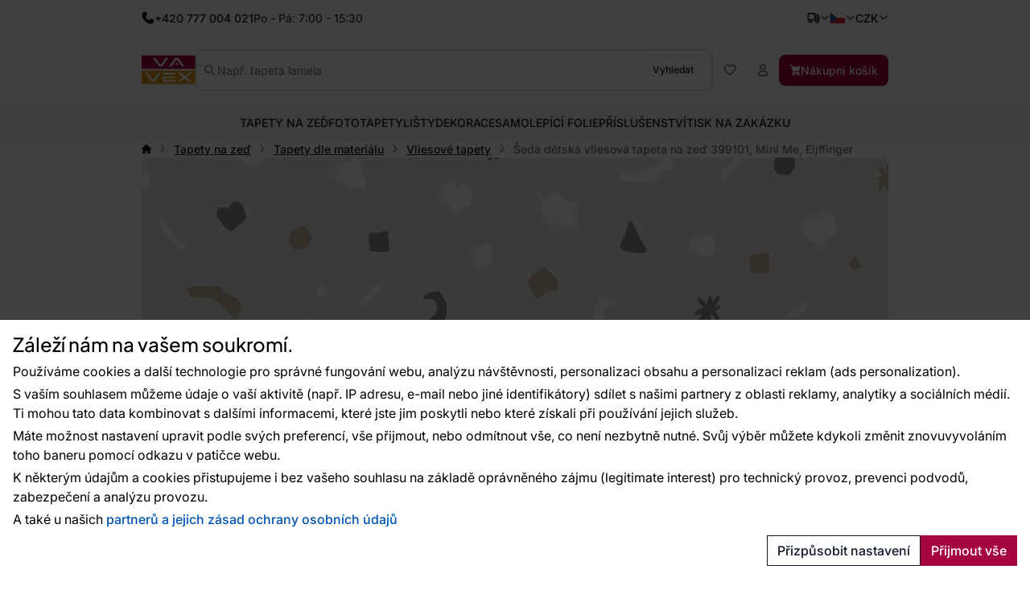

--- FILE ---
content_type: text/html; charset=utf-8
request_url: https://www.google.com/recaptcha/api2/anchor?ar=1&k=6Lc_XOckAAAAAByIk48_6P8G7CW0tSOy9Pmp3Oz9&co=aHR0cHM6Ly93d3cudmF2ZXguY3o6NDQz&hl=en&v=PoyoqOPhxBO7pBk68S4YbpHZ&size=invisible&badge=bottomleft&anchor-ms=20000&execute-ms=30000&cb=27i6pdumhf0q
body_size: 48738
content:
<!DOCTYPE HTML><html dir="ltr" lang="en"><head><meta http-equiv="Content-Type" content="text/html; charset=UTF-8">
<meta http-equiv="X-UA-Compatible" content="IE=edge">
<title>reCAPTCHA</title>
<style type="text/css">
/* cyrillic-ext */
@font-face {
  font-family: 'Roboto';
  font-style: normal;
  font-weight: 400;
  font-stretch: 100%;
  src: url(//fonts.gstatic.com/s/roboto/v48/KFO7CnqEu92Fr1ME7kSn66aGLdTylUAMa3GUBHMdazTgWw.woff2) format('woff2');
  unicode-range: U+0460-052F, U+1C80-1C8A, U+20B4, U+2DE0-2DFF, U+A640-A69F, U+FE2E-FE2F;
}
/* cyrillic */
@font-face {
  font-family: 'Roboto';
  font-style: normal;
  font-weight: 400;
  font-stretch: 100%;
  src: url(//fonts.gstatic.com/s/roboto/v48/KFO7CnqEu92Fr1ME7kSn66aGLdTylUAMa3iUBHMdazTgWw.woff2) format('woff2');
  unicode-range: U+0301, U+0400-045F, U+0490-0491, U+04B0-04B1, U+2116;
}
/* greek-ext */
@font-face {
  font-family: 'Roboto';
  font-style: normal;
  font-weight: 400;
  font-stretch: 100%;
  src: url(//fonts.gstatic.com/s/roboto/v48/KFO7CnqEu92Fr1ME7kSn66aGLdTylUAMa3CUBHMdazTgWw.woff2) format('woff2');
  unicode-range: U+1F00-1FFF;
}
/* greek */
@font-face {
  font-family: 'Roboto';
  font-style: normal;
  font-weight: 400;
  font-stretch: 100%;
  src: url(//fonts.gstatic.com/s/roboto/v48/KFO7CnqEu92Fr1ME7kSn66aGLdTylUAMa3-UBHMdazTgWw.woff2) format('woff2');
  unicode-range: U+0370-0377, U+037A-037F, U+0384-038A, U+038C, U+038E-03A1, U+03A3-03FF;
}
/* math */
@font-face {
  font-family: 'Roboto';
  font-style: normal;
  font-weight: 400;
  font-stretch: 100%;
  src: url(//fonts.gstatic.com/s/roboto/v48/KFO7CnqEu92Fr1ME7kSn66aGLdTylUAMawCUBHMdazTgWw.woff2) format('woff2');
  unicode-range: U+0302-0303, U+0305, U+0307-0308, U+0310, U+0312, U+0315, U+031A, U+0326-0327, U+032C, U+032F-0330, U+0332-0333, U+0338, U+033A, U+0346, U+034D, U+0391-03A1, U+03A3-03A9, U+03B1-03C9, U+03D1, U+03D5-03D6, U+03F0-03F1, U+03F4-03F5, U+2016-2017, U+2034-2038, U+203C, U+2040, U+2043, U+2047, U+2050, U+2057, U+205F, U+2070-2071, U+2074-208E, U+2090-209C, U+20D0-20DC, U+20E1, U+20E5-20EF, U+2100-2112, U+2114-2115, U+2117-2121, U+2123-214F, U+2190, U+2192, U+2194-21AE, U+21B0-21E5, U+21F1-21F2, U+21F4-2211, U+2213-2214, U+2216-22FF, U+2308-230B, U+2310, U+2319, U+231C-2321, U+2336-237A, U+237C, U+2395, U+239B-23B7, U+23D0, U+23DC-23E1, U+2474-2475, U+25AF, U+25B3, U+25B7, U+25BD, U+25C1, U+25CA, U+25CC, U+25FB, U+266D-266F, U+27C0-27FF, U+2900-2AFF, U+2B0E-2B11, U+2B30-2B4C, U+2BFE, U+3030, U+FF5B, U+FF5D, U+1D400-1D7FF, U+1EE00-1EEFF;
}
/* symbols */
@font-face {
  font-family: 'Roboto';
  font-style: normal;
  font-weight: 400;
  font-stretch: 100%;
  src: url(//fonts.gstatic.com/s/roboto/v48/KFO7CnqEu92Fr1ME7kSn66aGLdTylUAMaxKUBHMdazTgWw.woff2) format('woff2');
  unicode-range: U+0001-000C, U+000E-001F, U+007F-009F, U+20DD-20E0, U+20E2-20E4, U+2150-218F, U+2190, U+2192, U+2194-2199, U+21AF, U+21E6-21F0, U+21F3, U+2218-2219, U+2299, U+22C4-22C6, U+2300-243F, U+2440-244A, U+2460-24FF, U+25A0-27BF, U+2800-28FF, U+2921-2922, U+2981, U+29BF, U+29EB, U+2B00-2BFF, U+4DC0-4DFF, U+FFF9-FFFB, U+10140-1018E, U+10190-1019C, U+101A0, U+101D0-101FD, U+102E0-102FB, U+10E60-10E7E, U+1D2C0-1D2D3, U+1D2E0-1D37F, U+1F000-1F0FF, U+1F100-1F1AD, U+1F1E6-1F1FF, U+1F30D-1F30F, U+1F315, U+1F31C, U+1F31E, U+1F320-1F32C, U+1F336, U+1F378, U+1F37D, U+1F382, U+1F393-1F39F, U+1F3A7-1F3A8, U+1F3AC-1F3AF, U+1F3C2, U+1F3C4-1F3C6, U+1F3CA-1F3CE, U+1F3D4-1F3E0, U+1F3ED, U+1F3F1-1F3F3, U+1F3F5-1F3F7, U+1F408, U+1F415, U+1F41F, U+1F426, U+1F43F, U+1F441-1F442, U+1F444, U+1F446-1F449, U+1F44C-1F44E, U+1F453, U+1F46A, U+1F47D, U+1F4A3, U+1F4B0, U+1F4B3, U+1F4B9, U+1F4BB, U+1F4BF, U+1F4C8-1F4CB, U+1F4D6, U+1F4DA, U+1F4DF, U+1F4E3-1F4E6, U+1F4EA-1F4ED, U+1F4F7, U+1F4F9-1F4FB, U+1F4FD-1F4FE, U+1F503, U+1F507-1F50B, U+1F50D, U+1F512-1F513, U+1F53E-1F54A, U+1F54F-1F5FA, U+1F610, U+1F650-1F67F, U+1F687, U+1F68D, U+1F691, U+1F694, U+1F698, U+1F6AD, U+1F6B2, U+1F6B9-1F6BA, U+1F6BC, U+1F6C6-1F6CF, U+1F6D3-1F6D7, U+1F6E0-1F6EA, U+1F6F0-1F6F3, U+1F6F7-1F6FC, U+1F700-1F7FF, U+1F800-1F80B, U+1F810-1F847, U+1F850-1F859, U+1F860-1F887, U+1F890-1F8AD, U+1F8B0-1F8BB, U+1F8C0-1F8C1, U+1F900-1F90B, U+1F93B, U+1F946, U+1F984, U+1F996, U+1F9E9, U+1FA00-1FA6F, U+1FA70-1FA7C, U+1FA80-1FA89, U+1FA8F-1FAC6, U+1FACE-1FADC, U+1FADF-1FAE9, U+1FAF0-1FAF8, U+1FB00-1FBFF;
}
/* vietnamese */
@font-face {
  font-family: 'Roboto';
  font-style: normal;
  font-weight: 400;
  font-stretch: 100%;
  src: url(//fonts.gstatic.com/s/roboto/v48/KFO7CnqEu92Fr1ME7kSn66aGLdTylUAMa3OUBHMdazTgWw.woff2) format('woff2');
  unicode-range: U+0102-0103, U+0110-0111, U+0128-0129, U+0168-0169, U+01A0-01A1, U+01AF-01B0, U+0300-0301, U+0303-0304, U+0308-0309, U+0323, U+0329, U+1EA0-1EF9, U+20AB;
}
/* latin-ext */
@font-face {
  font-family: 'Roboto';
  font-style: normal;
  font-weight: 400;
  font-stretch: 100%;
  src: url(//fonts.gstatic.com/s/roboto/v48/KFO7CnqEu92Fr1ME7kSn66aGLdTylUAMa3KUBHMdazTgWw.woff2) format('woff2');
  unicode-range: U+0100-02BA, U+02BD-02C5, U+02C7-02CC, U+02CE-02D7, U+02DD-02FF, U+0304, U+0308, U+0329, U+1D00-1DBF, U+1E00-1E9F, U+1EF2-1EFF, U+2020, U+20A0-20AB, U+20AD-20C0, U+2113, U+2C60-2C7F, U+A720-A7FF;
}
/* latin */
@font-face {
  font-family: 'Roboto';
  font-style: normal;
  font-weight: 400;
  font-stretch: 100%;
  src: url(//fonts.gstatic.com/s/roboto/v48/KFO7CnqEu92Fr1ME7kSn66aGLdTylUAMa3yUBHMdazQ.woff2) format('woff2');
  unicode-range: U+0000-00FF, U+0131, U+0152-0153, U+02BB-02BC, U+02C6, U+02DA, U+02DC, U+0304, U+0308, U+0329, U+2000-206F, U+20AC, U+2122, U+2191, U+2193, U+2212, U+2215, U+FEFF, U+FFFD;
}
/* cyrillic-ext */
@font-face {
  font-family: 'Roboto';
  font-style: normal;
  font-weight: 500;
  font-stretch: 100%;
  src: url(//fonts.gstatic.com/s/roboto/v48/KFO7CnqEu92Fr1ME7kSn66aGLdTylUAMa3GUBHMdazTgWw.woff2) format('woff2');
  unicode-range: U+0460-052F, U+1C80-1C8A, U+20B4, U+2DE0-2DFF, U+A640-A69F, U+FE2E-FE2F;
}
/* cyrillic */
@font-face {
  font-family: 'Roboto';
  font-style: normal;
  font-weight: 500;
  font-stretch: 100%;
  src: url(//fonts.gstatic.com/s/roboto/v48/KFO7CnqEu92Fr1ME7kSn66aGLdTylUAMa3iUBHMdazTgWw.woff2) format('woff2');
  unicode-range: U+0301, U+0400-045F, U+0490-0491, U+04B0-04B1, U+2116;
}
/* greek-ext */
@font-face {
  font-family: 'Roboto';
  font-style: normal;
  font-weight: 500;
  font-stretch: 100%;
  src: url(//fonts.gstatic.com/s/roboto/v48/KFO7CnqEu92Fr1ME7kSn66aGLdTylUAMa3CUBHMdazTgWw.woff2) format('woff2');
  unicode-range: U+1F00-1FFF;
}
/* greek */
@font-face {
  font-family: 'Roboto';
  font-style: normal;
  font-weight: 500;
  font-stretch: 100%;
  src: url(//fonts.gstatic.com/s/roboto/v48/KFO7CnqEu92Fr1ME7kSn66aGLdTylUAMa3-UBHMdazTgWw.woff2) format('woff2');
  unicode-range: U+0370-0377, U+037A-037F, U+0384-038A, U+038C, U+038E-03A1, U+03A3-03FF;
}
/* math */
@font-face {
  font-family: 'Roboto';
  font-style: normal;
  font-weight: 500;
  font-stretch: 100%;
  src: url(//fonts.gstatic.com/s/roboto/v48/KFO7CnqEu92Fr1ME7kSn66aGLdTylUAMawCUBHMdazTgWw.woff2) format('woff2');
  unicode-range: U+0302-0303, U+0305, U+0307-0308, U+0310, U+0312, U+0315, U+031A, U+0326-0327, U+032C, U+032F-0330, U+0332-0333, U+0338, U+033A, U+0346, U+034D, U+0391-03A1, U+03A3-03A9, U+03B1-03C9, U+03D1, U+03D5-03D6, U+03F0-03F1, U+03F4-03F5, U+2016-2017, U+2034-2038, U+203C, U+2040, U+2043, U+2047, U+2050, U+2057, U+205F, U+2070-2071, U+2074-208E, U+2090-209C, U+20D0-20DC, U+20E1, U+20E5-20EF, U+2100-2112, U+2114-2115, U+2117-2121, U+2123-214F, U+2190, U+2192, U+2194-21AE, U+21B0-21E5, U+21F1-21F2, U+21F4-2211, U+2213-2214, U+2216-22FF, U+2308-230B, U+2310, U+2319, U+231C-2321, U+2336-237A, U+237C, U+2395, U+239B-23B7, U+23D0, U+23DC-23E1, U+2474-2475, U+25AF, U+25B3, U+25B7, U+25BD, U+25C1, U+25CA, U+25CC, U+25FB, U+266D-266F, U+27C0-27FF, U+2900-2AFF, U+2B0E-2B11, U+2B30-2B4C, U+2BFE, U+3030, U+FF5B, U+FF5D, U+1D400-1D7FF, U+1EE00-1EEFF;
}
/* symbols */
@font-face {
  font-family: 'Roboto';
  font-style: normal;
  font-weight: 500;
  font-stretch: 100%;
  src: url(//fonts.gstatic.com/s/roboto/v48/KFO7CnqEu92Fr1ME7kSn66aGLdTylUAMaxKUBHMdazTgWw.woff2) format('woff2');
  unicode-range: U+0001-000C, U+000E-001F, U+007F-009F, U+20DD-20E0, U+20E2-20E4, U+2150-218F, U+2190, U+2192, U+2194-2199, U+21AF, U+21E6-21F0, U+21F3, U+2218-2219, U+2299, U+22C4-22C6, U+2300-243F, U+2440-244A, U+2460-24FF, U+25A0-27BF, U+2800-28FF, U+2921-2922, U+2981, U+29BF, U+29EB, U+2B00-2BFF, U+4DC0-4DFF, U+FFF9-FFFB, U+10140-1018E, U+10190-1019C, U+101A0, U+101D0-101FD, U+102E0-102FB, U+10E60-10E7E, U+1D2C0-1D2D3, U+1D2E0-1D37F, U+1F000-1F0FF, U+1F100-1F1AD, U+1F1E6-1F1FF, U+1F30D-1F30F, U+1F315, U+1F31C, U+1F31E, U+1F320-1F32C, U+1F336, U+1F378, U+1F37D, U+1F382, U+1F393-1F39F, U+1F3A7-1F3A8, U+1F3AC-1F3AF, U+1F3C2, U+1F3C4-1F3C6, U+1F3CA-1F3CE, U+1F3D4-1F3E0, U+1F3ED, U+1F3F1-1F3F3, U+1F3F5-1F3F7, U+1F408, U+1F415, U+1F41F, U+1F426, U+1F43F, U+1F441-1F442, U+1F444, U+1F446-1F449, U+1F44C-1F44E, U+1F453, U+1F46A, U+1F47D, U+1F4A3, U+1F4B0, U+1F4B3, U+1F4B9, U+1F4BB, U+1F4BF, U+1F4C8-1F4CB, U+1F4D6, U+1F4DA, U+1F4DF, U+1F4E3-1F4E6, U+1F4EA-1F4ED, U+1F4F7, U+1F4F9-1F4FB, U+1F4FD-1F4FE, U+1F503, U+1F507-1F50B, U+1F50D, U+1F512-1F513, U+1F53E-1F54A, U+1F54F-1F5FA, U+1F610, U+1F650-1F67F, U+1F687, U+1F68D, U+1F691, U+1F694, U+1F698, U+1F6AD, U+1F6B2, U+1F6B9-1F6BA, U+1F6BC, U+1F6C6-1F6CF, U+1F6D3-1F6D7, U+1F6E0-1F6EA, U+1F6F0-1F6F3, U+1F6F7-1F6FC, U+1F700-1F7FF, U+1F800-1F80B, U+1F810-1F847, U+1F850-1F859, U+1F860-1F887, U+1F890-1F8AD, U+1F8B0-1F8BB, U+1F8C0-1F8C1, U+1F900-1F90B, U+1F93B, U+1F946, U+1F984, U+1F996, U+1F9E9, U+1FA00-1FA6F, U+1FA70-1FA7C, U+1FA80-1FA89, U+1FA8F-1FAC6, U+1FACE-1FADC, U+1FADF-1FAE9, U+1FAF0-1FAF8, U+1FB00-1FBFF;
}
/* vietnamese */
@font-face {
  font-family: 'Roboto';
  font-style: normal;
  font-weight: 500;
  font-stretch: 100%;
  src: url(//fonts.gstatic.com/s/roboto/v48/KFO7CnqEu92Fr1ME7kSn66aGLdTylUAMa3OUBHMdazTgWw.woff2) format('woff2');
  unicode-range: U+0102-0103, U+0110-0111, U+0128-0129, U+0168-0169, U+01A0-01A1, U+01AF-01B0, U+0300-0301, U+0303-0304, U+0308-0309, U+0323, U+0329, U+1EA0-1EF9, U+20AB;
}
/* latin-ext */
@font-face {
  font-family: 'Roboto';
  font-style: normal;
  font-weight: 500;
  font-stretch: 100%;
  src: url(//fonts.gstatic.com/s/roboto/v48/KFO7CnqEu92Fr1ME7kSn66aGLdTylUAMa3KUBHMdazTgWw.woff2) format('woff2');
  unicode-range: U+0100-02BA, U+02BD-02C5, U+02C7-02CC, U+02CE-02D7, U+02DD-02FF, U+0304, U+0308, U+0329, U+1D00-1DBF, U+1E00-1E9F, U+1EF2-1EFF, U+2020, U+20A0-20AB, U+20AD-20C0, U+2113, U+2C60-2C7F, U+A720-A7FF;
}
/* latin */
@font-face {
  font-family: 'Roboto';
  font-style: normal;
  font-weight: 500;
  font-stretch: 100%;
  src: url(//fonts.gstatic.com/s/roboto/v48/KFO7CnqEu92Fr1ME7kSn66aGLdTylUAMa3yUBHMdazQ.woff2) format('woff2');
  unicode-range: U+0000-00FF, U+0131, U+0152-0153, U+02BB-02BC, U+02C6, U+02DA, U+02DC, U+0304, U+0308, U+0329, U+2000-206F, U+20AC, U+2122, U+2191, U+2193, U+2212, U+2215, U+FEFF, U+FFFD;
}
/* cyrillic-ext */
@font-face {
  font-family: 'Roboto';
  font-style: normal;
  font-weight: 900;
  font-stretch: 100%;
  src: url(//fonts.gstatic.com/s/roboto/v48/KFO7CnqEu92Fr1ME7kSn66aGLdTylUAMa3GUBHMdazTgWw.woff2) format('woff2');
  unicode-range: U+0460-052F, U+1C80-1C8A, U+20B4, U+2DE0-2DFF, U+A640-A69F, U+FE2E-FE2F;
}
/* cyrillic */
@font-face {
  font-family: 'Roboto';
  font-style: normal;
  font-weight: 900;
  font-stretch: 100%;
  src: url(//fonts.gstatic.com/s/roboto/v48/KFO7CnqEu92Fr1ME7kSn66aGLdTylUAMa3iUBHMdazTgWw.woff2) format('woff2');
  unicode-range: U+0301, U+0400-045F, U+0490-0491, U+04B0-04B1, U+2116;
}
/* greek-ext */
@font-face {
  font-family: 'Roboto';
  font-style: normal;
  font-weight: 900;
  font-stretch: 100%;
  src: url(//fonts.gstatic.com/s/roboto/v48/KFO7CnqEu92Fr1ME7kSn66aGLdTylUAMa3CUBHMdazTgWw.woff2) format('woff2');
  unicode-range: U+1F00-1FFF;
}
/* greek */
@font-face {
  font-family: 'Roboto';
  font-style: normal;
  font-weight: 900;
  font-stretch: 100%;
  src: url(//fonts.gstatic.com/s/roboto/v48/KFO7CnqEu92Fr1ME7kSn66aGLdTylUAMa3-UBHMdazTgWw.woff2) format('woff2');
  unicode-range: U+0370-0377, U+037A-037F, U+0384-038A, U+038C, U+038E-03A1, U+03A3-03FF;
}
/* math */
@font-face {
  font-family: 'Roboto';
  font-style: normal;
  font-weight: 900;
  font-stretch: 100%;
  src: url(//fonts.gstatic.com/s/roboto/v48/KFO7CnqEu92Fr1ME7kSn66aGLdTylUAMawCUBHMdazTgWw.woff2) format('woff2');
  unicode-range: U+0302-0303, U+0305, U+0307-0308, U+0310, U+0312, U+0315, U+031A, U+0326-0327, U+032C, U+032F-0330, U+0332-0333, U+0338, U+033A, U+0346, U+034D, U+0391-03A1, U+03A3-03A9, U+03B1-03C9, U+03D1, U+03D5-03D6, U+03F0-03F1, U+03F4-03F5, U+2016-2017, U+2034-2038, U+203C, U+2040, U+2043, U+2047, U+2050, U+2057, U+205F, U+2070-2071, U+2074-208E, U+2090-209C, U+20D0-20DC, U+20E1, U+20E5-20EF, U+2100-2112, U+2114-2115, U+2117-2121, U+2123-214F, U+2190, U+2192, U+2194-21AE, U+21B0-21E5, U+21F1-21F2, U+21F4-2211, U+2213-2214, U+2216-22FF, U+2308-230B, U+2310, U+2319, U+231C-2321, U+2336-237A, U+237C, U+2395, U+239B-23B7, U+23D0, U+23DC-23E1, U+2474-2475, U+25AF, U+25B3, U+25B7, U+25BD, U+25C1, U+25CA, U+25CC, U+25FB, U+266D-266F, U+27C0-27FF, U+2900-2AFF, U+2B0E-2B11, U+2B30-2B4C, U+2BFE, U+3030, U+FF5B, U+FF5D, U+1D400-1D7FF, U+1EE00-1EEFF;
}
/* symbols */
@font-face {
  font-family: 'Roboto';
  font-style: normal;
  font-weight: 900;
  font-stretch: 100%;
  src: url(//fonts.gstatic.com/s/roboto/v48/KFO7CnqEu92Fr1ME7kSn66aGLdTylUAMaxKUBHMdazTgWw.woff2) format('woff2');
  unicode-range: U+0001-000C, U+000E-001F, U+007F-009F, U+20DD-20E0, U+20E2-20E4, U+2150-218F, U+2190, U+2192, U+2194-2199, U+21AF, U+21E6-21F0, U+21F3, U+2218-2219, U+2299, U+22C4-22C6, U+2300-243F, U+2440-244A, U+2460-24FF, U+25A0-27BF, U+2800-28FF, U+2921-2922, U+2981, U+29BF, U+29EB, U+2B00-2BFF, U+4DC0-4DFF, U+FFF9-FFFB, U+10140-1018E, U+10190-1019C, U+101A0, U+101D0-101FD, U+102E0-102FB, U+10E60-10E7E, U+1D2C0-1D2D3, U+1D2E0-1D37F, U+1F000-1F0FF, U+1F100-1F1AD, U+1F1E6-1F1FF, U+1F30D-1F30F, U+1F315, U+1F31C, U+1F31E, U+1F320-1F32C, U+1F336, U+1F378, U+1F37D, U+1F382, U+1F393-1F39F, U+1F3A7-1F3A8, U+1F3AC-1F3AF, U+1F3C2, U+1F3C4-1F3C6, U+1F3CA-1F3CE, U+1F3D4-1F3E0, U+1F3ED, U+1F3F1-1F3F3, U+1F3F5-1F3F7, U+1F408, U+1F415, U+1F41F, U+1F426, U+1F43F, U+1F441-1F442, U+1F444, U+1F446-1F449, U+1F44C-1F44E, U+1F453, U+1F46A, U+1F47D, U+1F4A3, U+1F4B0, U+1F4B3, U+1F4B9, U+1F4BB, U+1F4BF, U+1F4C8-1F4CB, U+1F4D6, U+1F4DA, U+1F4DF, U+1F4E3-1F4E6, U+1F4EA-1F4ED, U+1F4F7, U+1F4F9-1F4FB, U+1F4FD-1F4FE, U+1F503, U+1F507-1F50B, U+1F50D, U+1F512-1F513, U+1F53E-1F54A, U+1F54F-1F5FA, U+1F610, U+1F650-1F67F, U+1F687, U+1F68D, U+1F691, U+1F694, U+1F698, U+1F6AD, U+1F6B2, U+1F6B9-1F6BA, U+1F6BC, U+1F6C6-1F6CF, U+1F6D3-1F6D7, U+1F6E0-1F6EA, U+1F6F0-1F6F3, U+1F6F7-1F6FC, U+1F700-1F7FF, U+1F800-1F80B, U+1F810-1F847, U+1F850-1F859, U+1F860-1F887, U+1F890-1F8AD, U+1F8B0-1F8BB, U+1F8C0-1F8C1, U+1F900-1F90B, U+1F93B, U+1F946, U+1F984, U+1F996, U+1F9E9, U+1FA00-1FA6F, U+1FA70-1FA7C, U+1FA80-1FA89, U+1FA8F-1FAC6, U+1FACE-1FADC, U+1FADF-1FAE9, U+1FAF0-1FAF8, U+1FB00-1FBFF;
}
/* vietnamese */
@font-face {
  font-family: 'Roboto';
  font-style: normal;
  font-weight: 900;
  font-stretch: 100%;
  src: url(//fonts.gstatic.com/s/roboto/v48/KFO7CnqEu92Fr1ME7kSn66aGLdTylUAMa3OUBHMdazTgWw.woff2) format('woff2');
  unicode-range: U+0102-0103, U+0110-0111, U+0128-0129, U+0168-0169, U+01A0-01A1, U+01AF-01B0, U+0300-0301, U+0303-0304, U+0308-0309, U+0323, U+0329, U+1EA0-1EF9, U+20AB;
}
/* latin-ext */
@font-face {
  font-family: 'Roboto';
  font-style: normal;
  font-weight: 900;
  font-stretch: 100%;
  src: url(//fonts.gstatic.com/s/roboto/v48/KFO7CnqEu92Fr1ME7kSn66aGLdTylUAMa3KUBHMdazTgWw.woff2) format('woff2');
  unicode-range: U+0100-02BA, U+02BD-02C5, U+02C7-02CC, U+02CE-02D7, U+02DD-02FF, U+0304, U+0308, U+0329, U+1D00-1DBF, U+1E00-1E9F, U+1EF2-1EFF, U+2020, U+20A0-20AB, U+20AD-20C0, U+2113, U+2C60-2C7F, U+A720-A7FF;
}
/* latin */
@font-face {
  font-family: 'Roboto';
  font-style: normal;
  font-weight: 900;
  font-stretch: 100%;
  src: url(//fonts.gstatic.com/s/roboto/v48/KFO7CnqEu92Fr1ME7kSn66aGLdTylUAMa3yUBHMdazQ.woff2) format('woff2');
  unicode-range: U+0000-00FF, U+0131, U+0152-0153, U+02BB-02BC, U+02C6, U+02DA, U+02DC, U+0304, U+0308, U+0329, U+2000-206F, U+20AC, U+2122, U+2191, U+2193, U+2212, U+2215, U+FEFF, U+FFFD;
}

</style>
<link rel="stylesheet" type="text/css" href="https://www.gstatic.com/recaptcha/releases/PoyoqOPhxBO7pBk68S4YbpHZ/styles__ltr.css">
<script nonce="rdNp8ehrwCJBOqM2Uggotg" type="text/javascript">window['__recaptcha_api'] = 'https://www.google.com/recaptcha/api2/';</script>
<script type="text/javascript" src="https://www.gstatic.com/recaptcha/releases/PoyoqOPhxBO7pBk68S4YbpHZ/recaptcha__en.js" nonce="rdNp8ehrwCJBOqM2Uggotg">
      
    </script></head>
<body><div id="rc-anchor-alert" class="rc-anchor-alert"></div>
<input type="hidden" id="recaptcha-token" value="[base64]">
<script type="text/javascript" nonce="rdNp8ehrwCJBOqM2Uggotg">
      recaptcha.anchor.Main.init("[\x22ainput\x22,[\x22bgdata\x22,\x22\x22,\[base64]/[base64]/bmV3IFpbdF0obVswXSk6Sz09Mj9uZXcgWlt0XShtWzBdLG1bMV0pOks9PTM/bmV3IFpbdF0obVswXSxtWzFdLG1bMl0pOks9PTQ/[base64]/[base64]/[base64]/[base64]/[base64]/[base64]/[base64]/[base64]/[base64]/[base64]/[base64]/[base64]/[base64]/[base64]\\u003d\\u003d\x22,\[base64]\\u003d\\u003d\x22,\x22w5Epw6xkw6LCocOBwq88w4LCkcKHwrXDu8K7EMOJw6oTQV1mVsKpdHnCvmzCtRjDl8KwXlAxwqtxw6UTw73CrSpfw6XChsK2wrctIsOzwq/[base64]/[base64]/Dtiw9w5Ykw6ZXwqnCkjMkw54OwqZnw6TCjsK0wpFdGy5OIH0cFWTCt0DCisOEwqBZw4pVBcONwpd/SBlyw4EKw7bDtcK2wpRRHmLDr8KNNcObY8KHw4rCmMO5EUXDtS0jOsKFbsO7wozCuncLBjgqJ8OvR8KtIsKWwptmwqbCgMKRIS7CpMKXwot/woILw7rChWoIw7shTxs8w63Cpl0nHGcbw7HDuUYJa3jDrcOmRyHDrsOqwoA0w79VcMOzRiNJaMOIA1dyw69mwrQkw4rDlcOkwqMHKStlwr9gO8O1wqXCgm1TbgRAw5U/F3rCvMKEwptKwpkrwpHDs8KXw4MvwppLwrDDtsKOw5/CjlXDs8KcTDFlJU1xwoZ5wpB2U8OFw7TDklUhOAzDlsKGwpJdwrwTbMKsw6tPfW7Ckz19wp0jwqDCpjHDlhUNw53Dr0/CpyHCqcOnw4A+OT0ow61tDcKaYcKJw4jCoF7CsyjCky/DnsOJw73DgcKaSMOXFcO/w4Nuwo0WNWhXa8O7EcOHwpsuaU5sFFY/asKSJWl0bibDh8KDwo4wwo4KNj3DvMOKWsOzFMKpw5rDkcKPHA94w7TCuytswo1PPcKGTsKgwqTCnGPCv8OLZ8K6wqF6Zx/Ds8Olw7Z/[base64]/CgMO2KcK+wp8+w5rDiUw4YQ0jHkXCsmxDSMOgwokAw5FAwrRewpzChMOzw5hafXsvMsKNw6Z0d8KqUcO4VCXCoRg2w7jCs2HDqMKNTGHDk8OvwqvCqVluwpHCscKkTcOUwq3DlGUqDQnCnsKlw6rCp8KEYDZfZk0BcsKfwoDCmcKQw4rCtWzDkADDqMKjw6/DlXhyS8KZRcOjVnoMZsK/w71hwpordirCosOuVmFMAMK6w6PCmQQ5wqw0J34/G1HCs2XDkMK+w4nDsMOsAQfDl8Ksw5/DhcKxKS5FMBrCjMOKbnnDsgsXwopgw6xGDnzDucOZw4hpF3V/AcKkw5oaCcK+w5tVHkR1WQHDm0EIQMOlwrF6wovCoWDCv8OWwpBhQMKIWnp6aVF4woXDucOfRcK7w4DDgzt1RG/[base64]/CqgQnw4wLw7bDt8OIK8KAw4TCjcKYCsOBPARXw7Znwrl9wofDuhHCg8OfdBE4w6bDo8Kkfx05w6XCosOew7QSwrbDksOew6/DvXlIZH7CrCU2woHDmsOMFxjCpcOwYMKXJMOUwp/DrzFFwprCsU1xE2vCh8OMRmJPRTpCwpV9woR6FsKiK8K/eQsAGRbDlMKQfhsLwqMWwq9MMsOSTH8Rwo/Dow5lw4nCm0B2wp/CqsKpai1Rd2hBPQMTwpLCtMOZwp9BwpTDuWbDhsKuFMKcJk/Dt8KtYMKcwrrCpQLCs8O2ZcKpQEvDuyHDjMOQJCvClgfDpMKXS8KfAnkPOXRnKEvCjsKlwpEIwoZ7BiNOw5XCocOJw6zDg8Kww7HCjA5yK8KTYiLDvBQawpzCtcOlEcOmwp/DjVPDqsKPwrklFMKnwqfCssOXZztPY8KawrzDpnE/[base64]/[base64]/CiHI6bcKIwplSw7wWDHZLwoZmwoHDuMKkw6HDvxFhRMKgwpvCtCtnwpHDv8Ord8OyUD/[base64]/[base64]/w4F9w5XCmzPChMKzaUbDmjrDl1zDmcKGw6dsR8KjwqfDtMKeE8O2w5DDn8KKwqYDwpfDtcOLZwRww6/Ci3sIZlLCnMOvMMKkGS0iHcKRD8K5FXwgw6VQByDCq0jDhVPDmsOcEsOqXcOIw6diR2ZRw51hM8OFdTYGXQbCgsOtw5wQF3lnw7lAwr3DlBDDqcOlw73Dm0w5LTMKfEo/w5JGwphdw6InEcOOWsOJecK6XFcfFyzDqyAJd8OvTT4FwqfCixFEwoLDjkbCtVnDhcK8wpbCpcOtHMO1UsK9Fi/Dr1TCmcOTw67DmcKeaBjCr8OcQcKiworDjCPDr8O/YsK7DRssQlkiK8Khw7bCvEPCo8OJUMOxw4PCnT/DoMOawo8iw4Mpw7lKMcKHLQTDi8KWw6LChcKaw4BBw5U+HkDCmnEKGcOBw73CtT/DoMO8SsKhYsOUw4olw6jDuQDCj14HeMO1HcONERRTOsKZIsOjwpAnacOVQEPClMK9w5LDsMKQd0nDmEkSZcKcKFXDssOMw4gOw5RTOBUlHMK0DcKZw4zCicOtwrDCv8OUw5/DkHrDhsKaw5h/HDDCsHLCpsKlWMKWw6LDrlJuw6rDoRogwpjDgHrDiiUuAsOjwqEmw4xvw57CtcOfw4fCunxSTiTDsMOCVEJ0VsKuw4UWNWfCtMOBwp7CokZpw692fVwOwrEcw5vDvMKNw6wwwqjCssK0woFvw59hw45/ARzDjwxgZhlEw4w6B2pzBsKXwoDDuxdHSl4RwpfDrsObBwAuHndDwpbDgMKGw47Ci8O5wrYUw57Dv8ODwph0fcKWw4TDq8KYwqvCrmZ8w5/CkcKKMsK8DsKSw5jDk8OnWcORbyw/TjvDrzoTwrEGwp7DkA7DvW7Ci8KJw7/DgDHCssKPGSPCqSYZwp58EMOqPEvDrgXCgV1yMcK6JDnCnhFBw6jCoRcQw7nCixzDsUhOw50CQDRjw4IcwoBWGzXCtXk6fcO7w6IjwonDicKWO8OtZcKKw6TDlMO/[base64]/DsXMUX0NXInzDpsOjecKfXsOdw6/[base64]/wrDDqErCrnDDisKOw5rCvCjDpX3ClATDtMKlwqvClcODB8KOw7kjDsOBYcK+R8OBAMKXwoQ0w4AFwojDpMOwwoVHM8KJw77DmBlWfMOPw5N4woklw7dlw7xybMKnCsORPcOdcjAGdwpeey7DqAzDhsK6EcOlwoNccQ4ZAcOAw7DDnBrDglRhF8K8w6/[base64]/[base64]/[base64]/DtDrCj3zDrMKZwr4rWUIcw5Qjw7cScMK7JsOWwrrDtinCj3zChcKKSyReesKvwq/Ch8OZwo/DosOrCiIdAi7DrivDiMKHcysucsKvYcOmw63DisOWb8Kow6kHQMOIwqJBHsKXw7rDiwFZw7/DrMKAa8OBw7kUwqxLw4/[base64]/[base64]/w7d8wro9ZMOEw6fDssOMw6oiwqZsJcOpD0giwosAcxbDocO9D8K4w53CkUgwMD7DhwrDqsOLw77CvcOKwpXDsXkew5nCkkzCt8OAw6Eaw7zCrxwXU8KCFsOuw6zCncO5CS/Dr21xw6jCs8OPwrV5w6HDlGvDrcKgWm05fBcmVDc7HcKawpLCtVN2M8Oxwo8SJMKAKm7ChcOIw4TCrsOywq9KMl85E1orVi5GfcOMw70iAiDCscO/GMKpwrkxQArDjCvCuQDCkMKNwoHChAVHdA0Pw4VUdhPCjBtHwqEOEcKxwq3DtXDCu8K5w4FywrvCq8KLdcK0R23Ct8O5wpfDr8OsVcOcw5PCgsK6wpkjwqQnwq9jwrrDisOlw4s3w5TDscK/[base64]/CgcKoLBvCpMO9E8Kvw4dWw43ChTbDkH/DhATDiHjDgFzDrMKyaxcpw4xowrMVAsKANsKHOSILYyzDmDnDtS7CkyvDukfClcKMwrlpw6TCuMKzKg/DhA7Dj8ODfjrClhnDhcOsw4lAJsObRhIyw7PDkDrCiwrDs8OzBcOFwpPCph0yYCTCqxPDnCXDkhI1JzbCl8OVw5waw6zDqcOoWA3CoWYDCjDDt8KqwrDDg2DDnMO3NCfDg8OSAlRTw6lQw4/Dm8OJZRrCt8O2NRIGf8KPFzbDtDHDgMORF2XCljM/D8KUwrjDnMK6cMOuw5LCuhoQwrJuwrI2ECvClMK5AMKrwqxbOUhgOQhlPsOdCSVNcXvDvj11PRN8w5TCgi/[base64]/Csl87w4YHdVbDo8O+wqHDpg/[base64]/[base64]/CsGxibsK/w68Fwr0/OxPDkUjCmzEgwqlOwojDgcOnwp7CvMK9KA4AwrY3SMOHQVYwVg/[base64]/CkhViw4XCqUIWOVDCgDsXSxfDix4vwr/CqMOnD8OfwqrDpcKjFMKcBMKSw7hZw7ZnwoDCqBXCgCktwq/CvAhPwrbCniTDqcO0JMOxTmd2PcOOMTsgwq/ClMOVw79/[base64]/[base64]/DjsKAC3jDkcKgXWLDkSwOw7UeT8KYRcKlFsKrw5EFw5nCr2J7w6ssw4suw6UowqRidcKmf31gwrx+woBwCjTCosOCw63DhSs+w75WVMO5w4vDu8KHAjZ+w5zCtETCqRzCtMO3Ow0RwqrCtnEQw77CiDxVRW7DoMORwp4Jwr/[base64]/ccKDWcKTw7bCtsOQwokQecOgw7bDuT/[base64]/RMOhw6V0BcKFw5dlRmhhFCzCsCIZHwlqwqx3emo7DxESFmcbw5sTw7AMwokvwo3Cuik2w4QhwqldZ8OTw4MhIcKDPcOsw7howql/PFFBwog+FsKQw7p5wqbDgWlfwr5xXsKXYmlJwrXCmMOLecKHwokzKDglFsKiMFDDsBBzwqjCtMONN3XDgxnCucOSCMKnVcKmYsOnwofCmEgVwo42wobDiiDCscOaF8OkwrLDmsOmw50KwrsCw4c8EzjCvcKsIsOaEsOOeWHDvV7DqsKzw4DDq1A/wpRFw5nDhcOTwqpywqfCqcOfQsKNG8KJB8KpdmzDgXFxwqXDiUVqCgjCq8OnBXkCYcOSC8Kvw69yRXPDuMKEHsO0Wh3DtF3CusKzw53CtWt6wqUMwptCw4fDiBTCt8KTMy4/wrAww7LDlcOcwo7CpMOiwrxawqjDlsKfw6vDqcKtwrvDijTCpVpqDhg8wpPDncOpw68yeEM0dhrDgy8wPcK/w78aw6PDgMOCw4/DicOgw7wzwpcHJsOXwqQ0w61HCMOEwpzDmXnCusO6w73Dt8ObVMKhLsOVwrNhBMOMQMOjU3nCkcKQw4DDjhLCqsK7wqMVwo/Co8KuwqDCk2R1wqHDrcObGcOVfMOUNsOQR8O/[base64]/Cg1kfwojCr8KIwpTCjnjDoMOmw6/CssOKwrxTw5dDNsKPwonDu8K7P8K/aMO0wqzDocO1OlXChS3Dt1zCtsOMw6Z7HBpOG8OZwqE2L8KEwo7Ds8OuWR/DhcO9aMOJwp7ClsKZYcKgMBQJXDPCrMOIQMK9Y1Fcw4/[base64]/[base64]/McOsfMOlwos9w6fDlMOMwoTDgsOaw68NF0XChmzCu8OYCknDvcKNwojDiyDDhxfCrcKswo4kBcOXDcKiw4DDnjjCsg08wr3ChsOMdcO0wofDuMO9w74lAsO/w57Co8O8C8KJw4VyZsOXLRnDp8KvwpDCgwc0w5PDlsKhXhXDr1fDtcK2w4VKw7h+KMKEw55iY8OweQrCtcKcGxbCqE3DhAUVV8OFcXnDqFPCrRXCr1bCsUPCoDogdsKLd8K6wo3DsMKlwp/DmjzDhVbCh2vCmcK5w6IIMw/CtBHCgg7Cs8OVM8Oew5BUw5QAZ8KbVk9/w5hSSXx+wrXCnMO3JcKpVynCujPCgcO1woLCqx54w4DDu0/DsX0FR1fDgXB/ZDPDvcK1B8Ohw5hJw6o7w7oQTShhDU3CocKYw6/CpkAHw6DCoBHDng/CrsO9w59LGjATA8K0w6PDp8OSH8OQw71fwqglw4VGPMK1wrVnw7oFwoVJWMOMFDx/[base64]/[base64]/Dt1F9B8KIwpgnw5AjCFDCi1FrKGN/NAPCrXdrRzjDvQzDjllew6vDgHRZw7TCksKLT1Vowr3ChMKcw5xTw6dPw5FacMO7wojChC3DhlnCjTttw4bDiiTDq8KfwocIwok+W8K2wrzCusKYwqhXw61aw5DDoE/DgQNuamrCiMOTw6HCtsKjG8O+w6HDhEjDj8OTVMKiGywqw4vCo8KLJn99MMK+TGxFwoU8wqxawrgtcMKnGEzCocO+wqEEa8O5Sih+w6k/[base64]/DsUnCrz/CiTFWIMKhP3ViO0wSw4hFd8O8w4Y+b8K9aEg+cFHCnQ3DjsKHcgzCnFRCGMKtJjLCt8OPMjXDsMKIQsKaIiMuw7bDuMKiczTDvsOSVV/Ck2czwoZBwqgxw4cfwoQ1w4w+eV/CoC7DjMOuXAcnMBjCocK5wrY1EGvCvcOjcQzCtzfDu8KbEsK5Z8KIW8OFw6VkwqvDumrCqiHDqRQPw7PCs8OrXzN/[base64]/w4FCKVzCrMOWwqXDthjCt8KOTAZOKzjDocKIwoMtw7kww5XDu1dNQ8KCPsKddVnCmXcWwqbDkcO2woMJw6VDdsOvw7ZCw60CwrkeacKTw7/[base64]/[base64]/CkVIcAcOoOH0zwr1jZ8ODHsOYw67Dpxcdw65/w4PCpBXClErCuMK/B1nDizbCpy1Mw78wRAvDisOAwq0xTcOSw4DDlXPCrm3CiAVte8O4c8OvUcOmH2QDXX1Cwp8xwo3DtioKHMO6wp3DhcKCwrg8csOgOcKTw644w50eBcKGw6bDrVbDoDbCicOccwfCm8K4P8KfwojChkIUA3vDniLCksKTw5dgEsKJNsOwwpthw4N5R3/[base64]/[base64]/CklzDo8OPasOjw6DCj8K1worCpsOSwr1bfUdEGgd2dkMQS8OiwqPCvxLDnVM2wpRfw6jDvMOow6UDw73CqcKsLQ8CwppRb8KJfTjDk8ONPcKfOhlNw7DDgyzDscKjTHwXPsOJwrHDuT4AwoPDo8Oew4NTw4TCpQZ/SsK4SMObP03DhMK0eEVRwp9GU8O2Bk7DjHt2w6JnwpUuw4t6ZgHCrBzDlnHDjCjDlUPDp8OhNTtNVjMQwrXDkF1pw43CpMKHwqMIw5jDosK8TmoNwrFmwrdtI8KJDknCmXPDusKUTGpmQ2fDjcK/RQLCvkMTw5gHw5UbKAcMP2PCo8O9fXfCqMKeSMKsW8ObwoN7TMKqAXAcw4nDsFDDkFgBw6JOegdMw61IwqnDuVzDjw1lERQrwqbDvcKjwrJ8wp8gF8O5wp8bw4jDjsOKw5PCh0zDvMOdw6vCoG41NCfCkMOxw7hEUcOmw6xew4/CgiRCwrdiTEx6Z8Ouwp1uwqPCkcK1w5VmTMKvJsO0d8KwNFNBw4oswpvCnMOcwqrCjmfCol5INngqw6bDgwc/w41+IcKhwo5aYsOYMRlwQHwXV8OvwrTCiXwQCMKcwqRFaMOoH8KAwr7DlVkWw7HCt8OAwpR2w5BGQMKSwpTDgALCocKww47CiMOMRMOBY3LDr1bCiDHCl8OYwq/Ch8ORwpp4wpsywq/CqWjClMKtwrPCnUPCv8KkIR5hwoErwpg2UcKZwro5RMK4w5LDmALDonHDrAwHw4Y3wpjDmQjCiMOSYcKKw7TCsMKUw6tILxrDllNEwpFTw4xHwohhwrlTI8OtQADCs8O/wprDr8O/[base64]/DgEASwqZFw5fCgsKtAcKKwpLCkT92KQB3DMKZw79UTA8PwpxHS8KTw63CmMOXPQvCl8OrBMKRQ8K2MmcKwoTCi8Keem3Ci8KnIGTCtMK/JcK+w5YnIhnCocKlwrDDv8O1dMKVw686w754Cgk/NXQXw7/DocOsHl5PO8OYw5PDnMOCw719wpvDmmJyM8KYw7Z6azTDosK0w4PDqV7DlCPDjcKsw5dfAh1aw602w7HDlsKew7lgwpHDgwYDwpzCpsO2L1hPwr9Cw4Unw7wGwo8qNMOvw614cT8kX2rCmUoGNV4/wo3CkGUlOx/[base64]/Jy5/[base64]/[base64]/Dq2hgJcKawqBYwr/[base64]/Du8OzMsK7dSvChSrCrgzDtUTChcKRw6DDh8Oaw6JSO8O5fS5FQAwSWBTCuHnCqxfDj1bDtXYnOsKYHcOHwonCoB3DoXfCk8KcRQfDg8KoIMOgwovDisKiTMO8EMKpw6EUPkMPwpfDlWDDqcKkw7DCjijCiXjDkHFww6/[base64]/[base64]/[base64]/[base64]/CqMKbw6HCl8KSKsOXw5wNw6rCs8KxJsOOYMO8WVs/[base64]/wqXCiF3ClTPCh8K/BRDDuiLCpsOqamLDtcO+w6nCiG5oBsOwVCHDicKgR8O+PsKcw5EFwoNewqrClcKZwqLCssKPwogAwo/ClMORwp/Ds3PDgnVDLgJKRxpYw7ZaB8KhwoN9wqTCjVgiCjLCr0sJwr83wo5pw4zDtQjCnlYiw5PDrH5nwrzCgD/DmUUawotmw55fw7VIRC/CicKBVMK7wqvDs8KVwqptwod0NwwyWxJ+ekDDsD0eScKSw63DkVZ8AibDm3UTXcKrw7bCn8KGa8OWw6tzw7cjwp3CvyNhw4Z6ERJ0dSxXPcO9J8OJw6pWwr/DrsK9wohMCsKswo5BC8ONwpEqJgBcwrZ9w6TCpMOxNsOOwpzDjMOVw4bCi8OHV093Fw3CqRl4NcKXwrLClS/DhQLDvwDCucOHw7gwPw/Di1/DkMK1SMOqw50Mw6kswr7ChsOgwpxhcAPCjTdqLD8ewqvDqsK+FMO1wo7CtAZ9w7sOTB/Dm8KlRcO8C8O1bMOSw4TDhWlJw7jDu8KRw69Bw5HDuhjDr8KaVsOUw54kwrjDiCLCv351WE3CrMKnw7IWbnzCu2bDjcO9e13CqAUXIzbDqyHDnsOHw5s4RwBzD8Oyw5/CgG9SwonCgcO8w7QCwqJ0w5NWwoc/N8Kkwr7CmsOCw4gQGhJ1VsKSbEPClsK2E8Kow4Ubw6Y2w44Jb1U9wqjCj8ONw5LDrlYLw7d/wpxbw7guwozCuWXCoQjDgMKlQhfCosOBf2zCgMOyP3fDocOxbmVXSnNjw6rDuB0aw5caw5N0w4Qtw7FXcwfCunssNcOvw7zCssOpa8K2Xj7DoVwvw5smwo3CtsOYckFHw7DDkMKsYW/[base64]/Cp0NdeMO7dkxTwpfDjHwuw7IYdcK8woTCr8OqLsOdw6HClXzDhXVSw4VGwpXCjsOTwoBjOsKow4/DkMKVw6I1IcKndsOmK0PCkD/[base64]/[base64]/CkkLCkcOVwooaw4XCiMKZw5MaGxglUMOtw7LCkjTCqGXCs8OcZ8KdwoHCk2HCk8KUD8Kyw6gyNA0iRsOlw6VkKh/Cq8ODDMKGw6HDk2o0f3rCoCYbwr1Ew6nCsA7CrBIiwo3DqMKWw5kfwq7Cn2hHJcO3UEgXwp0nBMK4cAbCmcKIflXDtF05wrVFRsK9F8OXw4R/fcKTXznDoX5Wwrwtw6h6CQNEaMOkZMKOw4YSSsK6a8K4YGFvw7fDsBzDpcOMwolgfE05QCkbw4jDtMO+w6nCisOKVT/[base64]/CrsKAwoTDscKcwrDCin/DijIbNCnCpw84w6LDoMOMJFsbAwpQw6TCuMOAw5woYMKsQ8OwB1kbwoHDtMOywq3CucKaawbCrsK5w4REw5nCrCgwDMKRw59tBxLDuMOrHcO3GVnCgzscSl8VZMOZf8Kmwo8HE8OywqvCtCZaw6zCrsOzw6/DmsK7wp/[base64]/Ii7Dl8OGZcK0w7nDnX1JLm7CrsO7Y0LCvVdjw6DDpsKpW3jDhcOlwrwEw6wtIcK5JsKHQnXCmlDCijgXw7l/Y3vChMKsw5PDm8OLw5jCmMOVw6MPwqtAwqLCtcKuw5vCr8OOwoQOw7nCtg7Cp0piw4rDuMKPw6rDhMO9wqvDmsKwTUfCj8K5PWMDLMKMDcKIAgfCisKsw7EFw7/Dq8OJwp3DvlNFbsKjWcKjwq7Ci8KbPTHCkC5Bw7PDm8Kvwq3Dp8Kqwqg/wpkswrTDh8Oqw4TDtcKZIsKJbybDncK/[base64]/[base64]/CniRFw4VJwqTCtC9KW8Ovw67Dj8OkLMOKwpTDnMKhLcKpwoDCs3JKc0VfWDjDu8Kow5ptMMOAKydkwrHDqEbDn03DiXkGNMK8wpM3A8KpwqU5wrDCtcONKj/DqcKqYzjCsyvCp8KcAcOQw4jDkEMqwojCm8OAw6rDncKuwpzCl146O8KgIVd+w43Ct8K/woTCt8OGwpvCq8Kswpstw4JFRcKpw6HCrR0FaGklw4wmUMKZwpDDk8Kaw7Row6DCusOPcMOVwpPCrsOcT1nDhMKdw7ozw5Mzw5B3eXIQwohjIWhyJ8K+bUXDoEI6Kn4Nw7XDnsOndsODeMOOw74Kw6Jgw7XCkcKWwpjCm8KrDS/DnFXCrittXzDCm8Olw7EbET1Iw73Ct0V5woPClMKwMsO6wqQMwqtUwqVQwrN9wpvDgRnCpH3CkgjDoB7DqA5TFMOrMsKnKW3DvzjDly4YBMKWwoPCkMKGw5gJO8OrGcKSw6bDrcK0dVLDisKZwqsFwpRHw4fDrMOabFHCucK9CcOuw6/Ct8Kdwr9UwoU8HSDDu8KaeGbDnBfCr0AubV1CQMOPw7DCrBV1NhHDh8KKFcOIEMKXEh4STERjIDHDk2LDmcKwwo/Cs8Kzwqp2w7DDoBrCoCHCnizCt8KcwpzDjMKmwp8dwpQgIwpRcnZww5rDiWTDvgjCkQLCmMKxPAZAalVPwq8CwrdObMOfwoVcYHjDksKaw7fCj8OBZ8OhdcOZw4rDisOiw4bDlC3CrMKMw4vCkMKKWHM6wqjDtcOWwrnDgXd/w6vDksOGw7vCkgNTw7hDZsO0V3jCuMOgw68HRcOgO1PDrHdiL0N3Q8KJw5dHMSPDt3HCuwQ+MAI7fWnDn8OqwrLDonfCrig/cDd/wr0SDXwrwo/CoMKOwqdjw6lxw6zDt8K5wqonw40xwqDDkDDCuz/Cm8KewpTDpCDDjETDoMOLw4Aywo9fw4N4NcOEw4/Djy8JBsKvw48bLcOuB8OyKMKJdwFtG8KxC8OlR0k/[base64]/[base64]/ClcKVAjFxAy/Cg8K2w5LCsznDhQTDrsKVPzbDocOsw7jCsBcBecOSwrZ9TG4jZcOlwpvDqQHDp3JTwqxzYMKOZmdKwqnDnsOdUD8UQBHCrMK6K37Clw7DlsKHTsO0Ano1wq5YWsOTwqfChmo+LsOXIsKjGlnCvcObwrpuw47ChFfDpcKewo43djY/w6/CsMK2woFNw51qfMO1UiErwqLDnsKSMGPDizPCtSpCTMORw7JFEsOEdGRvw5/DoAVxbMKfDsOZwp/Dt8O1E8KWwobDgE/CvsOoJmwhbkoqZGnDnCDCtcK1H8KMW8OoQH/DklsGcBYdNcOHw5IYw77DokwhDFNBN8Oewq5laz9cHxJuw79uwqQVd2RTBMKGw4VzwpNvWT9eV15OMUfCkcOdPSJQwp/Cj8OyC8KuOAfDmA/DvUkEYwnCu8KyfsOIeMOmwo/DqxrDsgx0w7jDjQvCtMOiwqtlfcKFw5NiwpdqwqbDqsOnwrTDvcKnIsKyKE8WRMKUZSVYOsKpwqDCiW/ClcKKw6LCm8KaMRLCjjwOBMOZOyvCp8O1HcO4UV/CtcOmRsOQDMKFwqHDgB4Dw4M9wqbDmsO+w4xoZxvDucO2w4EtGTB9w4F3PcO+PU7Dm8O2SVBDwpPCpXQwP8OGdkfDiMOWwprChz/DrRbCiMOtwqPCqFoEWsK+Rm7CjXPDjcKqw5YrwrTDp8OEw6pTIWnDj3kFw70LHMOeN38uQ8Oow7l+H8KswrnDmsOBbFjCpMKBwpnCsBfDi8Kbw7LDlsK4wpoXwo19VRl3w6zCoihfWcKWw5jCusK9b8O3w5LDssKKwohtTlJWG8KlPsK6wpAcP8KVE8OJDsOVw5DDtF/DmWHDp8KSwrLDhcKrwotHT8O6wqTDgl8kIjnCliYiw4sowoU/[base64]/wp7CscKjwrAkEcK0wrHChsKVOBnDtMKwQBFdw55Yf2TCksOzLsOJwqzDtcK8w4zDgw4Tw6jCv8KOwrkTw6fCgTnCs8OIwo/ChsKOwqgWPjTCvm4vf8OhWcKpLMKMMMORGsO1w55gBQrDtsOzbcOZQSNIDMKMw60Ew7zDvMK2wpNuw7/Di8OJw4nCinUjRRdgaggWIyzChcKOw4HDqMOCNydkD0TCvsKIDDcPw7hHGXt4w6sPax1ucsKZw6vCpBI9WsOocsOFXMK2w4kGw6rDohNKw7jDqcO6Q8K5JMK/[base64]/XsKeGhDCv8OrRMKRw5ZjdMKGw5RzfMKSwowhAkjDv8OWwo/CrcKww5gwDh0VwrTCm0kOZifCiR4qwo5FwofDrGljwr4uGXlsw7kiwo/DqsKww4TCnTFmwox7FMKOw6J4G8KvwrzDu8KJZsKiw500V19Lw5fDtsO1Rh/[base64]/U2fCo8OsccOdw6FnwqNBfcOtwrvDkcKWSwXCuwskw7LDlRXChV0wwoZxw5TCs1cZQwUUw5/DtAFhwpnDmcKCw74WwqU9w6DCrMKrKgwAAkzDpyFKcMO1DcOQS07Ct8ORQ2x4w7HDgsO/w7LCn1/DucK6TXg0wq1XwrvCiFrDqcOgw7/CmcKkwrTDjsOlwrZUR8K/Ll5/wrQ1VV5vw6w2wpbCmcOEw7FPJsKsVsO/AcKANWvCoEzClT8iw5XCkMOLawt6dmfDgTQcOlzDlMKoEHLDrAXDtHnCtFo/w4MkUAfCisOlZcKZw4/[base64]/QMOYAsOvw5LDi8KreWfCrcKLaQxkfyhIw5bCijPDp2LDj2R7Z8K0UAfCg2BUHsK/[base64]/DrwJFwo0pw7klAAZzL1/[base64]/DuELDrzXDrsOgw7dDwqdUwqPCr8K8w4rCmVl1w4wuIsKWwr/Dt8Kvw43CpyQ5dMKuZcKsw60Wcx3DjcOkwpAOUcKwQ8OqOGnDhsKlw6JKPWJyeRbCqD/DjsKFGAHCo3crw7zCihjCiTHDlsK3FETDl2DCtsOCRkscwrgew54EO8OmY1wKwrvCk2bCuMKmaE7CknrChi9+wpHDoU3DjcOXwp/CpzJ7WsOmX8KDw7w0b8KQw41BSMK3wqzDpwt3VH42QlPCqE99woRDVHYaKREEw7l2woXDrUQ0L8OHawTDliDCtEfDj8KuX8K7w6h9ZCQIwpBJWVkBasKhTmESw4/DmwAnwqNmdMKKNSsXDsONw4jDusOAwpLDhsKNa8OUwos/TcKBw7LDlcOjwo7CgXoMXQHDn0YgwrrCiGLDrilzwpg1O8Ouwr7DkMOZwpfCisOQKG/[base64]/[base64]/DssKOd8KxGGzDvwrCtMOSRcKTw7Vtwq/DjsKOw6LDvANJN3PCqjQHwonDq8O9MsKDwqfCsA7Cu8Kqw6nDi8K/ARnCh8O2CBo7w70EW2XCscKRwr7Ct8ONbwB0w75/worDi1sBwp4odG7Dln9dw4bCh1fDhD/[base64]/[base64]\\u003d\x22],null,[\x22conf\x22,null,\x226Lc_XOckAAAAAByIk48_6P8G7CW0tSOy9Pmp3Oz9\x22,0,null,null,null,1,[21,125,63,73,95,87,41,43,42,83,102,105,109,121],[1017145,275],0,null,null,null,null,0,null,0,null,700,1,null,0,\[base64]/76lBhn6iwkZoQoZnOKMAhk\\u003d\x22,0,0,null,null,1,null,0,0,null,null,null,0],\x22https://www.vavex.cz:443\x22,null,[3,1,2],null,null,null,1,3600,[\x22https://www.google.com/intl/en/policies/privacy/\x22,\x22https://www.google.com/intl/en/policies/terms/\x22],\x22yYgdaKN+BtQidEChwESGPLfX+++VO6xZGpsFh9GlxZI\\u003d\x22,1,0,null,1,1768662682622,0,0,[101,180,210],null,[155],\x22RC-E_phEZ1oGcYtKQ\x22,null,null,null,null,null,\x220dAFcWeA7BjvVzbnzyvkUEkfJ55Fya_Ep62IbWjbInuLfPP6kE9V6tjbtCMWvyl6Rs2auKJl_IPCHDFTRAhgZueadGrfRyflNIOw\x22,1768745482673]");
    </script></body></html>

--- FILE ---
content_type: image/svg+xml
request_url: https://www.vavex.cz/uploads/portlet/103/template/1708/images/thumbs_2/wanna-to-wallpaper.svg
body_size: 10670
content:
<?xml version="1.0" encoding="UTF-8"?>
<svg width="65" height="65" viewBox="0 0 65 65" fill="none" xmlns="http://www.w3.org/2000/svg">
    <path d="M15.9438 57.4982C15.9975 57.2678 12.5463 40.52 12.5905 39.9078C12.0759 40.0851 3.74664 39.8633 3.54248 39.3667C2.94824 41.0432 3.37416 48.7696 3.60456 50.6854C3.83539 52.5662 4.15774 54.435 4.5716 56.2918C4.70472 56.8774 4.8276 57.6403 5.39656 57.8441C6.95784 58.4118 7.06408 57.7465 7.09064 57.5337C7.51656 53.9321 7.53448 50.2953 8.17288 46.7293C8.66984 43.9174 9.53896 41.9837 9.83176 41.5312C9.55688 42.2496 9.38824 42.9859 9.17544 43.7312C9.10997 43.9761 9.11607 44.2346 9.19304 44.4761C9.27304 44.7865 13.8679 57.1801 14.0986 57.4893C14.2081 57.6496 14.3499 57.7854 14.5149 57.8878C14.6799 57.9902 14.8644 58.0569 15.0567 58.0838C15.249 58.1009 15.4414 58.0523 15.6025 57.946C15.7636 57.8396 15.8839 57.6818 15.9438 57.4982Z" fill="black"/>
    <path d="M23.6465 24.8453C23.7435 24.0417 23.7938 23.2332 23.7973 22.4238C23.5045 22.8232 22.7077 23.364 21.4917 23.7899C20.455 24.175 19.3591 24.3761 18.2533 24.3841C18.2533 24.4286 18.5195 25.7768 17.8008 27.8437C19.9894 27.4047 22.0131 26.3666 23.6465 24.8453Z" fill="#A50441"/>
    <path d="M15.4214 27.285V27.2671C15.4038 27.1785 15.4124 27.0719 15.4924 27.0364C15.5634 27.0098 16.8585 28.2873 16.894 28.2783C17.2399 28.1631 17.719 26.5577 17.701 25.6882C17.6921 25.4294 17.6655 25.1715 17.6214 24.9164C17.1827 25.2753 16.7894 25.6864 16.4505 26.1407C16.4325 26.1698 16.4064 26.193 16.3754 26.2076C16.3444 26.2221 16.3099 26.2273 16.276 26.2226C16.2421 26.2179 16.2103 26.2035 16.1845 26.181C16.1586 26.1586 16.1399 26.1291 16.1305 26.0962C15.7932 24.7391 15.3055 23.4261 15.0038 22.0601C14.5782 22.1311 13.2828 22.2108 10.3202 24.1721C8.84824 25.1477 7.40184 26.8687 6.40824 28.3234C2.90488 33.4677 2.52344 39.2159 2.52344 39.2159C4.16472 40.5199 6.29368 40.9721 8.39576 40.9989C10.4892 41.0255 12.5385 40.6261 14.206 39.3669C14.206 39.3669 14.0287 35.109 14.277 33.397C12.5228 32.326 10.91 29.9705 11.1369 29.7247C11.2434 29.6092 12.0239 30.6117 12.3788 31.0108C13.8258 32.817 15.9266 33.9799 18.2255 34.2473C22.5721 34.7173 25.7833 31.1161 25.7833 31.1161C25.5147 30.5017 25.2865 29.8705 25.1001 29.2265C23.5364 30.1723 21.6749 30.4976 19.8831 30.1382C18.0913 29.7788 16.4993 28.7607 15.4214 27.285Z" fill="#A50441"/>
    <path d="M17.3997 24.6151C16.9395 24.2998 16.5546 23.8868 16.2725 23.4055C15.9903 22.9243 15.818 22.3866 15.7677 21.8311C15.6077 21.9018 15.2711 21.9911 15.209 22.0173C15.617 23.2147 15.9984 24.4567 16.3533 25.672C16.6631 25.2831 17.0139 24.9287 17.3997 24.6151Z" fill="#A50441"/>
    <path d="M32.4096 15.3805C28.9482 13.9725 26.3459 18.8311 28.1072 21.8826C28.4465 22.518 28.9606 23.043 29.5886 23.3956C30.2167 23.7483 30.9325 23.9138 31.6516 23.8728C32.3708 23.8317 33.0631 23.5858 33.647 23.164C34.2308 22.7421 34.6818 22.1621 34.9466 21.4922C35.4017 20.3436 35.3913 19.0629 34.9176 17.9218C34.444 16.7808 33.5443 15.8692 32.4096 15.3805ZM29.2515 21.8561C29.1088 21.6814 29.0113 21.4742 28.9677 21.2529C28.958 21.2114 28.9632 21.1678 28.9823 21.1297C29.0015 21.0917 29.0334 21.0616 29.0725 21.0446C29.1116 21.0277 29.1554 21.0251 29.1963 21.0372C29.2371 21.0492 29.2724 21.0753 29.296 21.1108C29.4226 21.299 29.5018 21.5151 29.5267 21.7405C29.5266 21.7723 29.517 21.8034 29.4994 21.8298C29.4817 21.8563 29.4566 21.8769 29.4273 21.8892C29.398 21.9015 29.3657 21.9049 29.3344 21.899C29.3032 21.8932 29.2744 21.8782 29.2515 21.8561ZM30.68 16.4004C29.4391 17.5969 29.2346 18.5556 29.1008 20.0391C29.0832 20.2077 28.8349 20.2609 28.7904 20.0833C28.4179 18.6465 29.2784 16.9345 30.4848 16.1537C30.6355 16.0545 30.8026 16.2852 30.68 16.4004Z" fill="#DB990E"/>
    <path d="M36.8886 50.055C34.3308 51.151 31.8502 52.5212 29.0025 52.6454C26.7052 52.7414 24.4607 51.9977 22.8818 50.3036C22.9558 49.878 23.4025 35.352 23.4319 33.4761C23.4301 33.4373 23.4135 33.4007 23.3854 33.3738C23.3573 33.347 23.3199 33.332 23.281 33.332C23.2422 33.332 23.2048 33.347 23.1767 33.3738C23.1486 33.4007 23.132 33.4373 23.1302 33.4761C22.9794 36.288 22.598 47.4739 22.5714 48.1478C22.4946 48.8786 22.4797 49.6145 22.527 50.3478C22.5335 50.394 22.5555 50.4367 22.5893 50.4689C22.6231 50.5011 22.6667 50.521 22.7132 50.5254C24.0892 52.3971 26.581 53.1244 28.8252 53.08C31.7081 53.0268 34.6089 51.7584 37.0924 50.3657C37.2786 50.2505 37.093 49.968 36.8886 50.055Z" fill="black"/>
    <path d="M24.4262 50.9867C24.5353 50.244 24.5739 49.4926 24.5414 48.7425C24.568 47.9531 24.7187 43.3137 24.7632 41.788C24.8608 38.684 25.0192 35.5608 25.0115 32.4561C25.0098 32.4197 24.994 32.3853 24.9676 32.3601C24.9412 32.3349 24.9061 32.3208 24.8696 32.3208C24.8331 32.3208 24.7979 32.3349 24.7715 32.3601C24.7451 32.3853 24.7294 32.4197 24.7276 32.4561C24.4918 35.8942 24.543 37.1621 24.142 48.6536C24.0669 49.4291 24.058 50.2097 24.1155 50.9867C24.1244 51.1553 24.3923 51.1381 24.4262 50.9867Z" fill="black"/>
    <path d="M43.9585 9.33042C44.1099 9.23442 44.012 8.94898 43.8254 9.02002C42.6734 9.46354 41.5637 9.9957 40.3838 10.3682C36.7499 11.4915 32.8935 11.6928 29.1624 10.9538C29.0117 10.9272 28.9406 11.1579 29.1003 11.1931C31.603 11.7747 34.1891 11.9069 36.7381 11.5835C38.9649 11.2971 42.1662 10.4783 43.9585 9.33042Z" fill="black"/>
    <path d="M38.6347 13.7674C37.534 14.0456 36.3972 14.1535 35.2638 14.0874C35.0865 14.0788 35.0865 14.3536 35.2638 14.3626C36.3726 14.4247 37.7208 14.5399 38.7499 14.0426C38.9185 13.9792 38.8027 13.7204 38.6347 13.7674Z" fill="black"/>
    <path d="M28.7735 46.9768C30.0457 46.9489 31.3131 46.8097 32.561 46.5608C33.8184 46.3413 35.0375 45.941 36.1802 45.3723C36.2103 45.3532 36.2327 45.324 36.2434 45.2899C36.2541 45.2558 36.2523 45.2191 36.2386 45.1862C36.2248 45.1533 36.1998 45.1263 36.1681 45.11C36.1363 45.0937 36.0998 45.0891 36.065 45.0971C34.2685 45.6091 32.4257 46.4891 28.7645 46.6939C28.5953 46.7198 28.5953 46.9826 28.7735 46.9768Z" fill="black"/>
    <path d="M36.1605 38.3909C35.0964 38.8548 33.9877 39.2086 32.8517 39.4469C31.6765 39.6685 30.4759 39.7223 29.2856 39.6069C29.1256 39.5893 29.0904 39.8629 29.2501 39.8911C31.5832 40.2111 34.2443 39.9442 36.2846 38.6846C36.4264 38.5947 36.3297 38.3221 36.1605 38.3909Z" fill="black"/>
    <path d="M37.2437 32.2169C35.9276 32.5939 34.596 33.1497 32.0012 33.175C31.9674 33.1773 31.9359 33.1924 31.9128 33.2171C31.8898 33.2418 31.877 33.2743 31.877 33.3081C31.877 33.3419 31.8898 33.3744 31.9128 33.3991C31.9359 33.4239 31.9674 33.4389 32.0012 33.4412C33.8361 33.5374 35.6687 33.2127 37.3589 32.4921C37.5186 32.4211 37.4031 32.1715 37.2437 32.2169Z" fill="black"/>
    <path d="M37.2438 28.6424C35.8889 28.9404 34.5059 29.4476 31.8326 29.574C31.7961 29.5757 31.7617 29.5914 31.7365 29.6178C31.7113 29.6442 31.6973 29.6794 31.6973 29.7159C31.6973 29.7524 31.7113 29.7875 31.7365 29.8139C31.7617 29.8404 31.7961 29.8561 31.8326 29.8578C33.6422 29.8309 35.638 29.6447 37.3324 28.9439C37.3718 28.9316 37.4048 28.9044 37.4243 28.868C37.4438 28.8317 37.4482 28.7891 37.4365 28.7495C37.4249 28.7099 37.3982 28.6765 37.3621 28.6565C37.326 28.6365 37.2836 28.6314 37.2438 28.6424Z" fill="black"/>
    <path d="M19.705 21.5453C19.7352 21.5431 19.7635 21.5295 19.7841 21.5073C19.8048 21.4851 19.8162 21.456 19.8162 21.4256C19.8162 21.3953 19.8048 21.3662 19.7841 21.344C19.7635 21.3218 19.7352 21.3082 19.705 21.306C19.5802 21.2843 19.4523 21.2898 19.3298 21.3219C19.2074 21.354 19.0933 21.4121 18.9952 21.4922C18.9485 21.5268 18.9103 21.5715 18.8834 21.623C18.8566 21.6745 18.8417 21.7315 18.84 21.7895C18.8383 21.8476 18.8498 21.9053 18.8737 21.9583C18.8975 22.0113 18.933 22.0582 18.9776 22.0954C19.0257 22.1266 19.0815 22.1436 19.1388 22.1445C19.1961 22.1454 19.2524 22.1302 19.3015 22.1006C19.3505 22.071 19.3902 22.0282 19.4161 21.9771C19.4419 21.926 19.4529 21.8686 19.4477 21.8116C19.4442 21.7725 19.4321 21.7347 19.4121 21.701C19.3922 21.6672 19.365 21.6383 19.3325 21.6164C19.4512 21.5697 19.5775 21.5457 19.705 21.5453Z" fill="black"/>
    <path d="M22.2356 18.2009C21.8478 17.8265 21.1316 18.0089 20.9048 18.6886C20.8697 18.5895 20.811 18.5006 20.7337 18.4295C20.6564 18.3583 20.5628 18.3072 20.4612 18.2806C19.6542 18.0147 19.1841 18.8927 19.2638 19.5756C19.3259 20.0815 19.5921 20.8876 20.2395 20.8355C20.6654 20.7999 20.8516 20.3299 20.9403 19.9219C21.0232 19.9071 21.1086 19.9131 21.1886 19.9395C21.5086 20.0547 21.3486 20.6579 21.3131 20.8089C21.1485 21.5099 20.7153 22.1182 20.1067 22.503C19.7082 22.744 19.2308 22.8187 18.7777 22.7109C18.3246 22.6031 17.9321 22.3214 17.6849 21.9267C17.6744 21.9092 17.6606 21.8939 17.6442 21.8818C17.6278 21.8697 17.6091 21.8609 17.5894 21.856C17.5494 21.846 17.5071 21.8523 17.4718 21.8735C17.4365 21.8948 17.4111 21.9291 17.4011 21.9691C17.3911 22.0091 17.3975 22.0514 17.4187 22.0867C17.5891 22.4414 17.8738 22.7287 18.227 22.9023C17.9041 23.3434 17.6579 23.8357 17.4987 24.3587C17.4917 24.3889 17.4954 24.4205 17.5092 24.4483C17.5231 24.476 17.5461 24.4981 17.5744 24.5107C17.6027 24.5233 17.6345 24.5256 17.6644 24.5173C17.6942 24.509 17.7203 24.4906 17.738 24.4652C17.994 24.0127 18.4654 23.0191 18.474 23.0102C18.8712 23.1266 19.2915 23.1396 19.6951 23.048C20.0987 22.9565 20.4722 22.7634 20.7803 22.487C21.3024 21.9804 21.6265 21.3041 21.6942 20.5798C22.4926 20.2588 22.899 18.8415 22.2356 18.2009ZM20.2836 20.4982C19.9198 20.6131 19.716 20.0902 19.6436 19.8419C19.5476 19.4694 19.5019 18.9993 19.8212 18.7155C19.9061 18.6413 20.0094 18.5914 20.1202 18.571C20.2311 18.5507 20.3454 18.5607 20.451 18.5999C20.7435 18.7331 20.7435 19.159 20.7348 19.4694C20.7185 19.4947 20.7361 20.3558 20.284 20.4982H20.2836ZM21.6763 20.2143C21.6321 19.8943 21.4545 19.6025 21.1352 19.6201C21.1142 19.368 21.1292 19.1141 21.1796 18.8662C21.3128 18.3961 21.9512 18.1475 22.1288 18.7331C22.2977 19.2918 22.227 19.9395 21.6766 20.2143H21.6763Z" fill="black"/>
    <path d="M21.4613 19.3189C21.4613 19.3809 21.4434 19.4629 21.4434 19.4872C21.4434 19.8449 21.8594 19.8693 21.7806 19.3272C21.7825 19.3055 21.7798 19.2836 21.7729 19.263C21.766 19.2423 21.7549 19.2233 21.7404 19.207C21.7258 19.1908 21.7081 19.1777 21.6884 19.1686C21.6686 19.1594 21.6471 19.1544 21.6254 19.1539C21.6036 19.1533 21.5819 19.1572 21.5617 19.1653C21.5415 19.1734 21.5231 19.1855 21.5077 19.201C21.4924 19.2164 21.4803 19.2349 21.4723 19.2551C21.4644 19.2754 21.4606 19.2971 21.4613 19.3189Z" fill="black"/>
    <path d="M21.596 18.636C21.5803 18.6269 21.5629 18.6211 21.5449 18.6188C21.5268 18.6165 21.5085 18.6178 21.491 18.6226C21.4735 18.6275 21.4572 18.6358 21.4429 18.647C21.4286 18.6582 21.4167 18.6722 21.4079 18.6881C21.3991 18.7039 21.3935 18.7214 21.3915 18.7395C21.3895 18.7575 21.3911 18.7758 21.3962 18.7932C21.4013 18.8107 21.4098 18.8269 21.4213 18.841C21.4327 18.8551 21.4469 18.8668 21.4629 18.8753C21.5691 18.9393 21.6757 19.0619 21.7998 19.0619C21.8235 19.0615 21.8467 19.0549 21.867 19.0427C21.8874 19.0306 21.9042 19.0134 21.9158 18.9928C21.9274 18.9721 21.9335 18.9488 21.9334 18.9252C21.9332 18.9015 21.9269 18.8782 21.915 18.8577C21.8161 18.7738 21.7092 18.6995 21.596 18.636Z" fill="black"/>
    <path d="M20.2665 18.946C20.2736 18.9182 20.2725 18.8889 20.2634 18.8617C20.2542 18.8345 20.2373 18.8106 20.2148 18.7928C20.1923 18.775 20.1651 18.7641 20.1365 18.7614C20.1079 18.7587 20.0791 18.7644 20.0537 18.7777C19.9444 18.8932 19.8491 19.0213 19.7699 19.1592C19.755 19.1865 19.7503 19.2182 19.7566 19.2486C19.7629 19.2791 19.7798 19.3063 19.8043 19.3255C19.8288 19.3447 19.8593 19.3546 19.8903 19.3534C19.9214 19.3522 19.9511 19.3401 19.974 19.3192C20.0272 19.2564 20.2579 19.026 20.2665 18.946Z" fill="black"/>
    <path d="M20.0871 19.5054C20.0517 19.6481 20.0517 19.7973 20.0871 19.94C20.1013 19.9624 20.121 19.9808 20.1443 19.9936C20.1676 20.0064 20.1937 20.0131 20.2202 20.0131C20.2468 20.0131 20.2729 20.0064 20.2962 19.9936C20.3194 19.9808 20.3391 19.9624 20.3533 19.94C20.4051 19.8012 20.4174 19.6508 20.3889 19.5054C20.3871 19.4666 20.3704 19.43 20.3423 19.4031C20.3142 19.3763 20.2768 19.3613 20.238 19.3613C20.1991 19.3613 20.1618 19.3763 20.1337 19.4031C20.1056 19.43 20.0889 19.4666 20.0871 19.5054Z" fill="black"/>
    <path d="M15.5211 20.1883C15.8177 20.3839 16.154 20.5111 16.5057 20.5608C16.2354 21.0409 16.038 21.5586 15.9201 22.0968C15.876 22.2475 16.0888 22.292 16.1419 22.1589C16.3461 21.6623 16.9137 20.589 16.8872 20.5535C17.1964 20.5332 17.4968 20.4421 17.7653 20.2872C17.5577 20.1799 17.3761 20.0285 17.2331 19.8437C16.9701 19.3173 17.3339 18.733 17.7297 18.717C17.9546 18.7038 18.1787 18.753 18.3774 18.8591C18.4879 18.5221 18.6963 18.2257 18.976 18.0077C19.2556 17.7897 19.5939 17.66 19.9477 17.6351C20.3009 17.8556 20.7084 17.974 21.1249 17.9771C21.5413 17.9802 21.9505 17.8679 22.307 17.6527C23.0168 17.1727 23.2206 15.9407 23.1499 15.373C23.1327 15.1441 23.0701 14.921 22.966 14.7165C22.8619 14.512 22.7181 14.3302 22.5432 14.1817C22.3683 14.0331 22.1656 13.9208 21.9469 13.8512C21.7282 13.7816 21.4979 13.7561 21.2693 13.7762C20.8685 13.8104 20.4855 13.9566 20.1639 14.1982C19.8423 14.4398 19.5952 14.7669 19.4507 15.1423C19.4507 15.1423 18.6437 13.8472 17.0827 14.7263C16.1777 15.2408 16.6667 16.5272 16.6667 16.5272C16.4732 16.4392 16.2557 16.4194 16.0495 16.471C15.8433 16.5225 15.6606 16.6424 15.5313 16.8111C14.804 17.7867 16.0113 18.4786 16.0113 18.4786C16.0113 18.4786 14.5905 19.389 15.5211 20.1883Z" fill="black"/>
    <path d="M8.87476 59.2538C8.44916 58.8454 8.0322 58.4198 7.58868 58.0294C7.5537 58.0013 7.50956 57.9871 7.46473 57.9895C7.4199 57.9919 7.37755 58.0108 7.34581 58.0426C7.31406 58.0743 7.29516 58.1167 7.29274 58.1615C7.29032 58.2063 7.30454 58.2505 7.33268 58.2854C7.83828 58.8266 8.397 59.3146 8.92948 59.8198C9.04468 59.9264 9.86964 60.5558 9.03572 60.4851C8.09447 60.4126 7.18319 60.1211 6.3746 59.6339C5.80692 59.2877 5.00852 58.7555 4.9554 58.0282C4.9554 57.9857 4.93854 57.945 4.90854 57.915C4.87853 57.885 4.83783 57.8682 4.7954 57.8682C4.75296 57.8682 4.71227 57.885 4.68226 57.915C4.65226 57.945 4.6354 57.9857 4.6354 58.0282C4.60884 58.8282 5.42484 59.4122 6.01908 59.8112C6.7813 60.3267 7.64729 60.6688 8.55604 60.8134C8.91988 60.8669 10.1173 61 9.8514 60.2547C9.55184 59.8967 9.22534 59.562 8.87476 59.2538Z" fill="black"/>
    <path d="M19.3614 58.7403C18.4603 58.2958 17.5364 57.899 16.5937 57.5515C16.5552 57.5417 16.5145 57.5461 16.4791 57.5639C16.4436 57.5818 16.4158 57.6118 16.4007 57.6485C16.3856 57.6852 16.3842 57.7261 16.3969 57.7637C16.4095 57.8013 16.4353 57.8331 16.4695 57.8532C17.1095 58.1991 17.809 58.4475 18.4743 58.7313C18.6164 58.7934 19.4058 59.0062 19.2462 59.2724C19.1662 59.3966 18.4033 59.3787 18.2615 59.3787C16.9613 59.3742 15.6931 58.9753 14.6244 58.2347C14.5936 58.2185 14.5582 58.2137 14.5242 58.2211C14.4902 58.2285 14.46 58.2477 14.4388 58.2753C14.4176 58.3028 14.4068 58.337 14.4083 58.3717C14.4099 58.4064 14.4236 58.4395 14.4471 58.4651C15.1017 58.9955 15.8625 59.3793 16.6782 59.5906C17.4938 59.8018 18.3453 59.8355 19.1751 59.6894C19.7518 59.5652 19.9028 59.059 19.3614 58.7403Z" fill="black"/>
    <path d="M26.8205 30.5311C26.7869 30.5151 26.7485 30.5123 26.7128 30.5232C26.6772 30.5341 26.6469 30.558 26.628 30.5901C26.6091 30.6222 26.6029 30.6602 26.6107 30.6967C26.6184 30.7331 26.6395 30.7654 26.6698 30.7871C27.4327 31.3461 28.7012 31.7541 29.6237 31.4271C30.5905 31.0811 30.7681 29.9634 30.8477 29.0763C30.8472 29.0464 30.8398 29.017 30.8262 28.9904C30.8125 28.9637 30.793 28.9405 30.7691 28.9226C30.7451 28.9046 30.7174 28.8924 30.688 28.8867C30.6586 28.8811 30.6283 28.8823 30.5994 28.8901C29.9941 29.052 29.3524 29.0116 28.7722 28.7749C28.5857 28.7128 28.4705 28.9967 28.6391 29.0949C29.1943 29.368 29.8226 29.4551 30.4311 29.3432C30.2429 31.0149 29.4749 31.7922 26.8205 30.5311Z" fill="black"/>
    <path d="M25.7647 29.5556C26.357 29.2785 26.9791 29.0702 27.6188 28.9348C27.9558 28.8727 27.9468 28.8814 28.1599 28.6148C28.3372 28.393 28.55 28.2068 28.7359 28.0026C28.759 27.9788 28.7726 27.9473 28.7742 27.9142C28.7758 27.881 28.7654 27.8484 28.7448 27.8224C28.7241 27.7964 28.6948 27.7787 28.6621 27.7728C28.6295 27.7668 28.5958 27.7728 28.5673 27.7898C28.2971 28.0156 28.0425 28.2592 27.805 28.5191C27.6482 28.6009 27.476 28.6492 27.2994 28.6609C26.7122 28.7988 26.1477 29.0199 25.623 29.3175C25.5965 29.3386 25.5786 29.3685 25.5726 29.4018C25.5665 29.435 25.5727 29.4693 25.59 29.4984C25.6073 29.5274 25.6345 29.5492 25.6666 29.5597C25.6988 29.5703 25.7336 29.5688 25.7647 29.5556Z" fill="black"/>
    <path d="M29.1701 28.5969C29.3945 27.6129 29.5432 26.6132 29.6149 25.6065C29.6131 25.5771 29.6012 25.5492 29.5812 25.5275C29.5612 25.5058 29.5343 25.4917 29.5051 25.4876C29.4759 25.4835 29.4462 25.4895 29.4209 25.5048C29.3957 25.52 29.3765 25.5435 29.3666 25.5713C29.13 26.5535 28.9728 27.5531 28.8965 28.5604C28.8983 28.5931 28.9114 28.6241 28.9336 28.6481C28.9559 28.6721 28.9858 28.6876 29.0182 28.6919C29.0506 28.6963 29.0835 28.6891 29.1112 28.6718C29.139 28.6544 29.1598 28.628 29.1701 28.5969Z" fill="black"/>
    <path d="M30.0659 28.8637C30.3609 27.7578 30.6152 26.6372 30.8288 25.5018C30.8643 25.289 30.5536 25.2 30.5004 25.4132C30.2342 26.5306 30.0204 27.6663 29.8262 28.7927C29.8009 28.9524 30.0243 29.0237 30.0659 28.8637Z" fill="black"/>
    <path d="M28.3472 34.9133C28.8794 34.9745 29.0656 34.3191 29.1722 33.9287C29.3713 33.2165 29.4433 32.4748 29.385 31.7377C29.3674 31.5693 29.1101 31.5604 29.1191 31.7377C29.1277 32.2249 29.092 32.7119 29.0125 33.1927C28.968 33.4145 28.8525 34.0173 28.8173 34.1239C28.7376 34.6039 28.0989 34.7716 28.1965 34.1149C28.2051 34.0087 28.4183 32.1629 28.4624 31.7021C28.4803 31.5159 28.1786 31.4804 28.1344 31.658C27.9674 32.4166 27.8665 33.1882 27.8327 33.9642C27.8151 34.3457 27.8771 34.8593 28.3472 34.9133Z" fill="black"/>
    <path d="M27.8493 21.8733C28.2495 22.6554 28.894 23.2855 29.6848 23.6681C30.4757 24.0507 31.3697 24.1649 32.2313 23.9933C33.0852 23.7849 33.8537 23.3177 34.4317 22.6556C35.0097 21.9935 35.3689 21.1689 35.4601 20.2948C35.6819 18.2013 34.4845 15.8788 32.4521 15.194C30.6336 14.5821 29.303 15.2474 28.3625 16.5159C27.2461 18.0324 26.9555 20.178 27.8493 21.8733ZM29.8973 15.6196C30.2747 15.4487 30.6824 15.3545 31.0965 15.3423C31.5107 15.3301 31.9232 15.4002 32.3101 15.5485C33.9155 16.1162 34.9712 17.7309 35.0777 19.4605C35.1435 20.2675 34.9601 21.0752 34.5525 21.7747C34.1449 22.4742 33.5325 23.0319 32.7981 23.3725C32.0466 23.6881 31.2095 23.735 30.4275 23.5056C29.6455 23.2761 28.9664 22.7842 28.5046 22.1127C26.9248 19.9025 28.0614 16.5997 29.8982 15.6196H29.8973Z" fill="black"/>
    <path d="M29.4798 24.7653C30.5946 25.2801 31.8486 25.4111 33.0458 25.1377C34.1628 24.82 35.1422 24.1397 35.8298 23.204C36.5236 22.2331 36.8959 21.0693 36.8945 19.876C36.9692 18.7393 36.7488 17.6025 36.2545 16.5761C35.057 14.2785 32.1476 13.0635 29.7527 14.1441C24.857 16.3937 25.4167 22.899 29.4798 24.7653ZM29.9233 14.4753C33.0932 13.5041 36.3086 15.3109 36.4698 19.0881C36.5585 20.1411 36.3816 21.1994 35.9553 22.1662C35.4832 23.1169 34.7183 23.8909 33.7732 24.3742C32.7202 24.873 31.5206 24.9678 30.4023 24.6405C26.9108 23.6926 25.4881 19.2302 27.546 16.2849C28.1645 15.4821 28.9848 14.8577 29.9233 14.4753Z" fill="black"/>
    <path d="M60.7331 21.111C60.5611 21.1925 60.3832 21.2608 60.2009 21.3151C60.1919 19.6297 60.1919 17.9353 60.183 16.2498C60.7045 16.1444 61.1956 15.9232 61.6201 15.6025C62.2675 15.1055 62.6844 14.2098 62.3385 13.4201C62.0281 12.7017 61.0521 12.3026 60.4403 12.8969C60.4164 12.9231 60.4015 12.9563 60.3977 12.9915C60.394 13.0268 60.4016 13.0624 60.4194 13.093C60.4373 13.1237 60.4644 13.1478 60.497 13.162C60.5295 13.1762 60.5657 13.1796 60.6003 13.1718C61.2124 13.03 62.2057 14.0502 60.742 14.8662C60.5634 14.9557 60.3762 15.027 60.1833 15.079C60.1833 13.9881 60.1743 10.83 60.1743 10.83C60.7031 10.7255 61.2008 10.501 61.6291 10.1737C62.2767 9.67673 62.6937 8.78105 62.3478 7.99129C62.0374 7.27289 61.0614 6.87385 60.4495 7.46809C60.343 7.57465 60.4495 7.80505 60.6095 7.74297C60.6185 7.74297 60.6275 7.73433 60.6364 7.73433C60.6666 7.74939 60.7005 7.7555 60.734 7.75193C60.8684 7.72264 61.0076 7.72418 61.1413 7.75644C61.275 7.78869 61.3996 7.85083 61.5059 7.93817C61.7097 8.55929 61.3638 9.12697 60.7516 9.44633C60.5667 9.53524 60.3739 9.60649 60.1756 9.65913C60.1667 7.64537 60.1846 3.46745 60.1935 3.3964C60.196 3.33209 60.1733 3.26934 60.1302 3.22153C60.0871 3.17372 60.027 3.14461 59.9628 3.14041L59.9539 3.13177C55.7404 1.04696 50.6575 1.74776 46.2223 2.64376C41.7484 3.54777 37.5039 4.89177 31.71 4.91577C28.3942 4.91577 26.6777 4.39481 24.6402 3.30137C24.5337 3.24825 24.1967 3.10617 24.1788 3.49657C24.0105 6.83193 23.4249 28.2646 23.478 29.2214C23.48 29.2695 23.5005 29.3149 23.5352 29.3483C23.57 29.3816 23.6163 29.4002 23.6644 29.4002C23.7125 29.4002 23.7588 29.3816 23.7936 29.3483C23.8283 29.3149 23.8488 29.2695 23.8508 29.2214C24.0191 27.5449 23.975 25.8239 24.0191 24.1385C24.0636 22.4975 24.5247 5.60793 24.5247 3.78041C27.5935 5.98841 33.1078 5.50105 36.6847 5.06681C43.9359 4.16345 52.3695 0.519924 59.4367 3.33688C59.0729 3.50552 58.3279 3.84249 58.319 3.84249C54.5468 2.47544 49.8268 3.08472 45.9267 3.97561C38.9507 5.58681 33.0662 8.07673 26.0745 6.26425C25.8258 6.20217 25.7993 6.29081 25.7903 6.39737C25.551 10.0252 25.3026 20.9097 25.2495 22.7103C25.1017 27.6313 25.0575 27.3484 25.0985 28.2102C25.0985 28.2549 25.1163 28.2978 25.1479 28.3294C25.1795 28.361 25.2224 28.3788 25.2671 28.3788C25.3119 28.3788 25.3547 28.361 25.3864 28.3294C25.418 28.2978 25.4358 28.2549 25.4358 28.2102C25.5334 27.2787 25.5065 26.3116 25.542 25.3715C25.734 18.9756 26.0831 10.1148 26.0745 6.59257C33.7266 9.14329 42.8396 4.32633 51.0361 3.64857C53.2645 3.41081 55.5177 3.58666 57.6822 4.16729C51.3046 7.25177 44.7769 10.7343 38.8854 14.5193C38.3052 14.9058 37.0787 62.2214 37.1823 62.3939C37.2 62.4355 37.2273 62.4724 37.2619 62.5015C37.2965 62.5306 37.3375 62.5512 37.3815 62.5615C37.4255 62.5719 37.4714 62.5717 37.5153 62.561C37.5593 62.5504 37.6001 62.5295 37.6345 62.5001C37.8031 62.3849 52.0227 52.5481 58.8886 47.1452C60.0035 46.2582 60.2204 46.1871 60.2547 45.8943C60.2771 45.6502 60.2723 41.4588 60.2723 41.1929C60.7611 41.0802 61.2206 40.8656 61.6207 40.5631C62.2681 40.0665 62.6851 39.1705 62.3391 38.3811C62.0287 37.6627 61.0527 37.2633 60.4409 37.8579C60.3343 37.9641 60.4409 38.1948 60.6009 38.1327C60.7752 38.0592 60.9706 38.0529 61.1493 38.1152C61.3279 38.1774 61.4771 38.3037 61.5679 38.4697C61.7452 38.7897 61.3548 39.5164 60.734 39.8271C60.5818 39.8999 60.4247 39.9621 60.2639 40.0134C60.2639 40.0134 60.255 36.4473 60.246 34.6732C61.8371 34.3382 62.8211 32.9715 62.3308 31.8524C62.0201 31.1337 61.0444 30.7347 60.4323 31.3289C60.3257 31.4355 60.4323 31.6662 60.5923 31.6041C60.6012 31.6041 61.2399 31.391 61.4883 31.799C61.7366 32.207 61.3462 32.9878 60.7343 33.3071C60.5774 33.3832 60.4141 33.4456 60.2463 33.4934C60.2374 31.9145 60.2374 30.3443 60.2287 28.7654C60.733 28.6529 61.2076 28.4348 61.6214 28.1254C62.2687 27.6287 62.6857 26.7327 62.3398 25.9433C62.0294 25.2246 61.0534 24.8255 60.4415 25.4198C60.4182 25.4462 60.4038 25.4793 60.4003 25.5143C60.3968 25.5494 60.4045 25.5847 60.4222 25.6151C60.4399 25.6456 60.4668 25.6697 60.499 25.684C60.5312 25.6984 60.567 25.7022 60.6015 25.695C60.751 25.6218 60.9209 25.6012 61.0835 25.6367C61.2461 25.6721 61.392 25.7614 61.4975 25.8902C61.703 26.5161 61.3727 27.2729 60.2291 27.5932C60.2291 27.1587 60.2111 23.7878 60.2111 22.5279C61.8364 22.1977 62.8351 20.8268 62.3401 19.6985C62.0297 18.9798 61.0537 18.5807 60.4419 19.175C60.418 19.2012 60.4031 19.2344 60.3993 19.2696C60.3956 19.3049 60.4032 19.3404 60.421 19.3711C60.4389 19.4018 60.466 19.4259 60.4986 19.4401C60.5311 19.4542 60.5673 19.4577 60.6019 19.4499C61.0179 19.3538 61.3379 19.3791 61.4979 19.6451C61.6998 20.2239 61.3558 20.7951 60.7331 21.111ZM59.6953 27.6751C59.1628 27.7551 58.4179 27.622 58.7372 27.0633C58.7535 27.0337 58.7587 26.9992 58.7517 26.9662C58.7447 26.9331 58.7261 26.9037 58.6992 26.8832C58.6723 26.8628 58.6389 26.8527 58.6052 26.8548C58.5715 26.8569 58.5396 26.871 58.5155 26.8947C57.822 27.5471 58.3452 28.7827 59.7039 28.7827C59.7129 30.3795 59.7129 31.9852 59.7215 33.5827C59.1807 33.6713 58.4095 33.574 58.7372 32.9795C58.7539 32.9499 58.7594 32.9152 58.7525 32.8819C58.7456 32.8487 58.7269 32.819 58.6998 32.7985C58.6728 32.7779 58.6392 32.7679 58.6053 32.7702C58.5714 32.7725 58.5395 32.7871 58.5155 32.8111C57.8275 33.4585 58.3308 34.6991 59.7215 34.6991C59.7215 36.0476 59.7305 40.1103 59.7305 40.1103C59.1807 40.2079 58.551 40.0038 58.7283 39.5071C58.7814 39.3561 58.6217 39.2233 58.5065 39.3385C57.8259 39.9785 58.3036 41.2265 59.7305 41.2265C59.7305 42.0339 59.8105 45.6531 59.7574 45.8393C59.5798 46.0079 51.6051 52.0399 49.8223 53.3439C46.2207 55.9871 38.0863 61.5401 37.7139 61.7887C37.7139 61.6732 39.1241 15.2537 39.142 14.943C45.73 10.8077 52.5675 7.08388 59.6153 3.79289C59.6067 4.07129 59.6195 8.98553 59.6243 9.74489C59.1097 9.81593 58.6396 9.73593 58.6751 9.23033C58.6892 9.19321 58.707 9.15762 58.7283 9.12409C58.7446 9.0945 58.7497 9.06003 58.7427 9.02697C58.7357 8.99391 58.7171 8.96447 58.6902 8.94401C58.6633 8.92356 58.6299 8.91346 58.5962 8.91556C58.5625 8.91766 58.5307 8.93182 58.5065 8.95545C57.8316 9.59065 58.3023 10.7954 59.6329 10.8434C59.6329 12.2806 59.6419 13.7266 59.6419 15.1634C58.5155 15.3055 58.7017 14.5782 58.7283 14.5426C58.7446 14.5131 58.7497 14.4786 58.7427 14.4455C58.7357 14.4125 58.7171 14.383 58.6902 14.3626C58.6633 14.3421 58.6299 14.332 58.5962 14.3341C58.5625 14.3362 58.5307 14.3504 58.5065 14.374C57.8399 15.0012 58.2825 16.2146 59.6508 16.2636C59.6598 17.9756 59.6598 19.6876 59.6684 21.3996C59.1452 21.4793 58.4799 21.1689 58.7283 20.7875C58.8169 20.6543 58.6217 20.5036 58.5065 20.6188C57.7983 21.2854 58.3731 22.5068 59.6684 22.5068C59.6822 23.5737 59.6953 25.3884 59.6953 27.6751Z" fill="black"/>
</svg>
